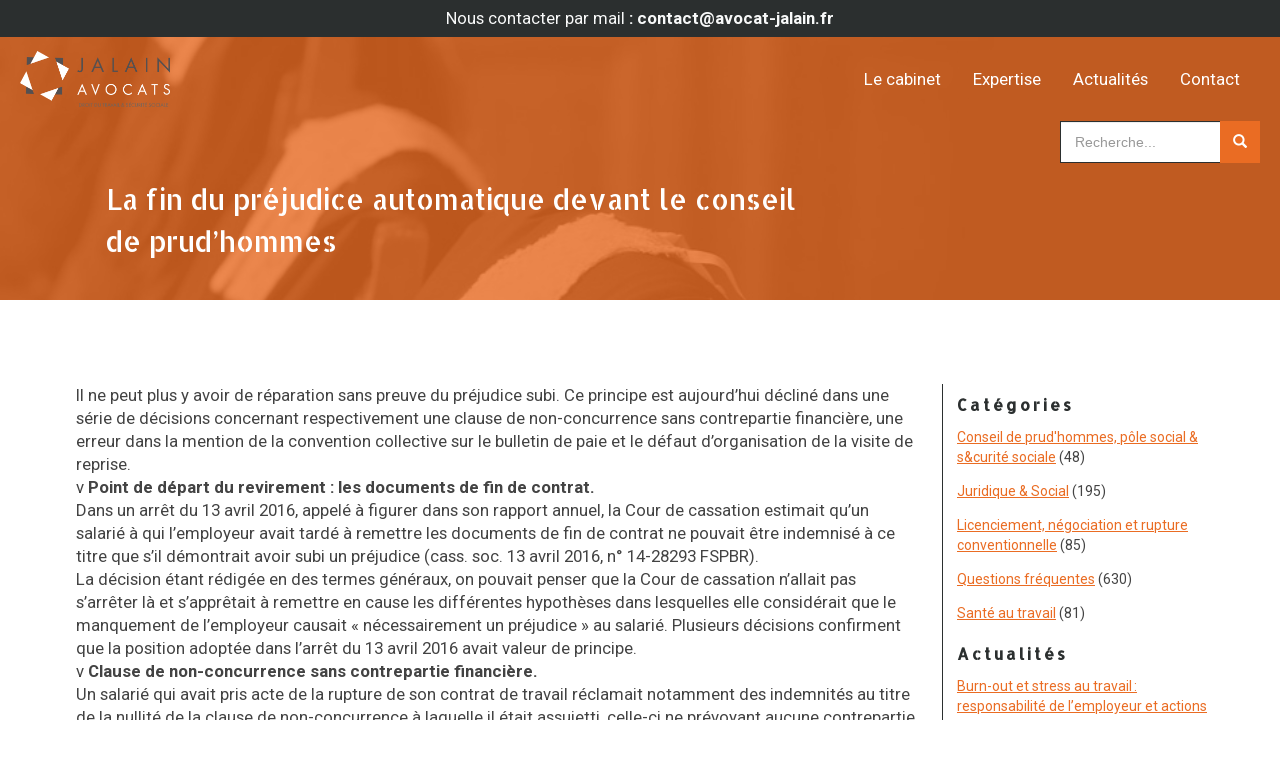

--- FILE ---
content_type: text/html; charset=UTF-8
request_url: https://www.avocat-jalain.fr/la-fin-du-prejudice-automatique-devant-le-conseil-de-prudhommes/
body_size: 18525
content:
<!DOCTYPE html>
<html class="no-js" lang="fr-FR" prefix="og: https://ogp.me/ns#">
    <head>
        <meta charset="UTF-8">
        <meta http-equiv="X-UA-Compatible" content="IE=edge">
        <meta name="viewport" content="width=device-width, initial-scale=1">
		<link href="https://fonts.googleapis.com/css2?family=Allerta+Stencil&family=Roboto:wght@400;700&display=swap" rel="stylesheet"> 
			<style>img:is([sizes="auto" i], [sizes^="auto," i]) { contain-intrinsic-size: 3000px 1500px }</style>
	
<!-- Optimisation des moteurs de recherche par Rank Math - https://rankmath.com/ -->
<title>La fin du préjudice automatique devant le conseil de prud&#039;hommes - Avocat Jalain</title>
<meta name="description" content="Il ne peut plus y avoir de réparation sans preuve du préjudice subi. Ce principe est aujourd’hui décliné dans une série de décisions concernant respectivement"/>
<meta name="robots" content="index, follow, max-snippet:-1, max-video-preview:-1, max-image-preview:large"/>
<link rel="canonical" href="https://www.avocat-jalain.fr/la-fin-du-prejudice-automatique-devant-le-conseil-de-prudhommes/" />
<meta property="og:locale" content="fr_FR" />
<meta property="og:type" content="article" />
<meta property="og:title" content="La fin du préjudice automatique devant le conseil de prud&#039;hommes - Avocat Jalain" />
<meta property="og:description" content="Il ne peut plus y avoir de réparation sans preuve du préjudice subi. Ce principe est aujourd’hui décliné dans une série de décisions concernant respectivement" />
<meta property="og:url" content="https://www.avocat-jalain.fr/la-fin-du-prejudice-automatique-devant-le-conseil-de-prudhommes/" />
<meta property="og:site_name" content="Avocat Jalain" />
<meta property="article:published_time" content="2016-06-07T00:00:00+02:00" />
<meta name="twitter:card" content="summary_large_image" />
<meta name="twitter:title" content="La fin du préjudice automatique devant le conseil de prud&#039;hommes - Avocat Jalain" />
<meta name="twitter:description" content="Il ne peut plus y avoir de réparation sans preuve du préjudice subi. Ce principe est aujourd’hui décliné dans une série de décisions concernant respectivement" />
<meta name="twitter:label1" content="Écrit par" />
<meta name="twitter:data1" content="Davelopweb" />
<meta name="twitter:label2" content="Temps de lecture" />
<meta name="twitter:data2" content="3 minutes" />
<script type="application/ld+json" class="rank-math-schema">{"@context":"https://schema.org","@graph":[{"@type":"Organization","@id":"https://www.avocat-jalain.fr/#organization","name":"Avocat Jalain","url":"https://www.avocat-jalain.fr"},{"@type":"WebSite","@id":"https://www.avocat-jalain.fr/#website","url":"https://www.avocat-jalain.fr","name":"Avocat Jalain","publisher":{"@id":"https://www.avocat-jalain.fr/#organization"},"inLanguage":"fr-FR"},{"@type":"WebPage","@id":"https://www.avocat-jalain.fr/la-fin-du-prejudice-automatique-devant-le-conseil-de-prudhommes/#webpage","url":"https://www.avocat-jalain.fr/la-fin-du-prejudice-automatique-devant-le-conseil-de-prudhommes/","name":"La fin du pr\u00e9judice automatique devant le conseil de prud&#039;hommes - Avocat Jalain","datePublished":"2016-06-07T00:00:00+02:00","dateModified":"2016-06-07T00:00:00+02:00","isPartOf":{"@id":"https://www.avocat-jalain.fr/#website"},"inLanguage":"fr-FR"},{"@type":"Person","@id":"https://www.avocat-jalain.fr/author/davelopweb/","name":"Davelopweb","url":"https://www.avocat-jalain.fr/author/davelopweb/","image":{"@type":"ImageObject","@id":"https://secure.gravatar.com/avatar/5e517f5829e3cbb89be76825829d76922210225851542984f78e4fd7135df23a?s=96&amp;d=mm&amp;r=g","url":"https://secure.gravatar.com/avatar/5e517f5829e3cbb89be76825829d76922210225851542984f78e4fd7135df23a?s=96&amp;d=mm&amp;r=g","caption":"Davelopweb","inLanguage":"fr-FR"},"sameAs":["https://www.avocat-jalain.fr"],"worksFor":{"@id":"https://www.avocat-jalain.fr/#organization"}},{"@type":"BlogPosting","headline":"La fin du pr\u00e9judice automatique devant le conseil de prud&#039;hommes - Avocat Jalain","datePublished":"2016-06-07T00:00:00+02:00","dateModified":"2016-06-07T00:00:00+02:00","author":{"@id":"https://www.avocat-jalain.fr/author/davelopweb/","name":"Davelopweb"},"publisher":{"@id":"https://www.avocat-jalain.fr/#organization"},"description":"Il ne peut plus y avoir de r\u00e9paration sans preuve du pr\u00e9judice subi. Ce principe est aujourd\u2019hui d\u00e9clin\u00e9 dans une s\u00e9rie de d\u00e9cisions concernant respectivement","name":"La fin du pr\u00e9judice automatique devant le conseil de prud&#039;hommes - Avocat Jalain","@id":"https://www.avocat-jalain.fr/la-fin-du-prejudice-automatique-devant-le-conseil-de-prudhommes/#richSnippet","isPartOf":{"@id":"https://www.avocat-jalain.fr/la-fin-du-prejudice-automatique-devant-le-conseil-de-prudhommes/#webpage"},"inLanguage":"fr-FR","mainEntityOfPage":{"@id":"https://www.avocat-jalain.fr/la-fin-du-prejudice-automatique-devant-le-conseil-de-prudhommes/#webpage"}}]}</script>
<!-- /Extension Rank Math WordPress SEO -->

<link rel='dns-prefetch' href='//stats.wp.com' />
<link rel='preconnect' href='//i0.wp.com' />
<link rel='preconnect' href='//c0.wp.com' />
<link rel="alternate" type="application/rss+xml" title="Avocat Jalain &raquo; Flux" href="https://www.avocat-jalain.fr/feed/" />
<link rel="alternate" type="application/rss+xml" title="Avocat Jalain &raquo; Flux des commentaires" href="https://www.avocat-jalain.fr/comments/feed/" />
<link rel="alternate" type="application/rss+xml" title="Avocat Jalain &raquo; La fin du préjudice automatique devant le conseil de prud&rsquo;hommes Flux des commentaires" href="https://www.avocat-jalain.fr/la-fin-du-prejudice-automatique-devant-le-conseil-de-prudhommes/feed/" />
<script type="text/javascript">
/* <![CDATA[ */
window._wpemojiSettings = {"baseUrl":"https:\/\/s.w.org\/images\/core\/emoji\/16.0.1\/72x72\/","ext":".png","svgUrl":"https:\/\/s.w.org\/images\/core\/emoji\/16.0.1\/svg\/","svgExt":".svg","source":{"concatemoji":"https:\/\/www.avocat-jalain.fr\/wp-includes\/js\/wp-emoji-release.min.js?ver=6.8.3"}};
/*! This file is auto-generated */
!function(s,n){var o,i,e;function c(e){try{var t={supportTests:e,timestamp:(new Date).valueOf()};sessionStorage.setItem(o,JSON.stringify(t))}catch(e){}}function p(e,t,n){e.clearRect(0,0,e.canvas.width,e.canvas.height),e.fillText(t,0,0);var t=new Uint32Array(e.getImageData(0,0,e.canvas.width,e.canvas.height).data),a=(e.clearRect(0,0,e.canvas.width,e.canvas.height),e.fillText(n,0,0),new Uint32Array(e.getImageData(0,0,e.canvas.width,e.canvas.height).data));return t.every(function(e,t){return e===a[t]})}function u(e,t){e.clearRect(0,0,e.canvas.width,e.canvas.height),e.fillText(t,0,0);for(var n=e.getImageData(16,16,1,1),a=0;a<n.data.length;a++)if(0!==n.data[a])return!1;return!0}function f(e,t,n,a){switch(t){case"flag":return n(e,"\ud83c\udff3\ufe0f\u200d\u26a7\ufe0f","\ud83c\udff3\ufe0f\u200b\u26a7\ufe0f")?!1:!n(e,"\ud83c\udde8\ud83c\uddf6","\ud83c\udde8\u200b\ud83c\uddf6")&&!n(e,"\ud83c\udff4\udb40\udc67\udb40\udc62\udb40\udc65\udb40\udc6e\udb40\udc67\udb40\udc7f","\ud83c\udff4\u200b\udb40\udc67\u200b\udb40\udc62\u200b\udb40\udc65\u200b\udb40\udc6e\u200b\udb40\udc67\u200b\udb40\udc7f");case"emoji":return!a(e,"\ud83e\udedf")}return!1}function g(e,t,n,a){var r="undefined"!=typeof WorkerGlobalScope&&self instanceof WorkerGlobalScope?new OffscreenCanvas(300,150):s.createElement("canvas"),o=r.getContext("2d",{willReadFrequently:!0}),i=(o.textBaseline="top",o.font="600 32px Arial",{});return e.forEach(function(e){i[e]=t(o,e,n,a)}),i}function t(e){var t=s.createElement("script");t.src=e,t.defer=!0,s.head.appendChild(t)}"undefined"!=typeof Promise&&(o="wpEmojiSettingsSupports",i=["flag","emoji"],n.supports={everything:!0,everythingExceptFlag:!0},e=new Promise(function(e){s.addEventListener("DOMContentLoaded",e,{once:!0})}),new Promise(function(t){var n=function(){try{var e=JSON.parse(sessionStorage.getItem(o));if("object"==typeof e&&"number"==typeof e.timestamp&&(new Date).valueOf()<e.timestamp+604800&&"object"==typeof e.supportTests)return e.supportTests}catch(e){}return null}();if(!n){if("undefined"!=typeof Worker&&"undefined"!=typeof OffscreenCanvas&&"undefined"!=typeof URL&&URL.createObjectURL&&"undefined"!=typeof Blob)try{var e="postMessage("+g.toString()+"("+[JSON.stringify(i),f.toString(),p.toString(),u.toString()].join(",")+"));",a=new Blob([e],{type:"text/javascript"}),r=new Worker(URL.createObjectURL(a),{name:"wpTestEmojiSupports"});return void(r.onmessage=function(e){c(n=e.data),r.terminate(),t(n)})}catch(e){}c(n=g(i,f,p,u))}t(n)}).then(function(e){for(var t in e)n.supports[t]=e[t],n.supports.everything=n.supports.everything&&n.supports[t],"flag"!==t&&(n.supports.everythingExceptFlag=n.supports.everythingExceptFlag&&n.supports[t]);n.supports.everythingExceptFlag=n.supports.everythingExceptFlag&&!n.supports.flag,n.DOMReady=!1,n.readyCallback=function(){n.DOMReady=!0}}).then(function(){return e}).then(function(){var e;n.supports.everything||(n.readyCallback(),(e=n.source||{}).concatemoji?t(e.concatemoji):e.wpemoji&&e.twemoji&&(t(e.twemoji),t(e.wpemoji)))}))}((window,document),window._wpemojiSettings);
/* ]]> */
</script>
<link rel="preload" href="https://www.avocat-jalain.fr/wp-content/plugins/fusion/includes/css/webfonts/MaterialIcons-Regular.woff2" as="font" type="font/woff2" crossorigin><style id='wp-emoji-styles-inline-css' type='text/css'>

	img.wp-smiley, img.emoji {
		display: inline !important;
		border: none !important;
		box-shadow: none !important;
		height: 1em !important;
		width: 1em !important;
		margin: 0 0.07em !important;
		vertical-align: -0.1em !important;
		background: none !important;
		padding: 0 !important;
	}
</style>
<link rel='stylesheet' id='wp-block-library-css' href='https://c0.wp.com/c/6.8.3/wp-includes/css/dist/block-library/style.min.css' type='text/css' media='all' />
<style id='classic-theme-styles-inline-css' type='text/css'>
/*! This file is auto-generated */
.wp-block-button__link{color:#fff;background-color:#32373c;border-radius:9999px;box-shadow:none;text-decoration:none;padding:calc(.667em + 2px) calc(1.333em + 2px);font-size:1.125em}.wp-block-file__button{background:#32373c;color:#fff;text-decoration:none}
</style>
<link rel='stylesheet' id='wp-components-css' href='https://c0.wp.com/c/6.8.3/wp-includes/css/dist/components/style.min.css' type='text/css' media='all' />
<link rel='stylesheet' id='wp-preferences-css' href='https://c0.wp.com/c/6.8.3/wp-includes/css/dist/preferences/style.min.css' type='text/css' media='all' />
<link rel='stylesheet' id='wp-block-editor-css' href='https://c0.wp.com/c/6.8.3/wp-includes/css/dist/block-editor/style.min.css' type='text/css' media='all' />
<link rel='stylesheet' id='popup-maker-block-library-style-css' href='https://www.avocat-jalain.fr/wp-content/plugins/popup-maker/dist/packages/block-library-style.css?ver=dbea705cfafe089d65f1' type='text/css' media='all' />
<link rel='stylesheet' id='mediaelement-css' href='https://c0.wp.com/c/6.8.3/wp-includes/js/mediaelement/mediaelementplayer-legacy.min.css' type='text/css' media='all' />
<link rel='stylesheet' id='wp-mediaelement-css' href='https://c0.wp.com/c/6.8.3/wp-includes/js/mediaelement/wp-mediaelement.min.css' type='text/css' media='all' />
<style id='jetpack-sharing-buttons-style-inline-css' type='text/css'>
.jetpack-sharing-buttons__services-list{display:flex;flex-direction:row;flex-wrap:wrap;gap:0;list-style-type:none;margin:5px;padding:0}.jetpack-sharing-buttons__services-list.has-small-icon-size{font-size:12px}.jetpack-sharing-buttons__services-list.has-normal-icon-size{font-size:16px}.jetpack-sharing-buttons__services-list.has-large-icon-size{font-size:24px}.jetpack-sharing-buttons__services-list.has-huge-icon-size{font-size:36px}@media print{.jetpack-sharing-buttons__services-list{display:none!important}}.editor-styles-wrapper .wp-block-jetpack-sharing-buttons{gap:0;padding-inline-start:0}ul.jetpack-sharing-buttons__services-list.has-background{padding:1.25em 2.375em}
</style>
<style id='global-styles-inline-css' type='text/css'>
:root{--wp--preset--aspect-ratio--square: 1;--wp--preset--aspect-ratio--4-3: 4/3;--wp--preset--aspect-ratio--3-4: 3/4;--wp--preset--aspect-ratio--3-2: 3/2;--wp--preset--aspect-ratio--2-3: 2/3;--wp--preset--aspect-ratio--16-9: 16/9;--wp--preset--aspect-ratio--9-16: 9/16;--wp--preset--color--black: #000000;--wp--preset--color--cyan-bluish-gray: #abb8c3;--wp--preset--color--white: #ffffff;--wp--preset--color--pale-pink: #f78da7;--wp--preset--color--vivid-red: #cf2e2e;--wp--preset--color--luminous-vivid-orange: #ff6900;--wp--preset--color--luminous-vivid-amber: #fcb900;--wp--preset--color--light-green-cyan: #7bdcb5;--wp--preset--color--vivid-green-cyan: #00d084;--wp--preset--color--pale-cyan-blue: #8ed1fc;--wp--preset--color--vivid-cyan-blue: #0693e3;--wp--preset--color--vivid-purple: #9b51e0;--wp--preset--gradient--vivid-cyan-blue-to-vivid-purple: linear-gradient(135deg,rgba(6,147,227,1) 0%,rgb(155,81,224) 100%);--wp--preset--gradient--light-green-cyan-to-vivid-green-cyan: linear-gradient(135deg,rgb(122,220,180) 0%,rgb(0,208,130) 100%);--wp--preset--gradient--luminous-vivid-amber-to-luminous-vivid-orange: linear-gradient(135deg,rgba(252,185,0,1) 0%,rgba(255,105,0,1) 100%);--wp--preset--gradient--luminous-vivid-orange-to-vivid-red: linear-gradient(135deg,rgba(255,105,0,1) 0%,rgb(207,46,46) 100%);--wp--preset--gradient--very-light-gray-to-cyan-bluish-gray: linear-gradient(135deg,rgb(238,238,238) 0%,rgb(169,184,195) 100%);--wp--preset--gradient--cool-to-warm-spectrum: linear-gradient(135deg,rgb(74,234,220) 0%,rgb(151,120,209) 20%,rgb(207,42,186) 40%,rgb(238,44,130) 60%,rgb(251,105,98) 80%,rgb(254,248,76) 100%);--wp--preset--gradient--blush-light-purple: linear-gradient(135deg,rgb(255,206,236) 0%,rgb(152,150,240) 100%);--wp--preset--gradient--blush-bordeaux: linear-gradient(135deg,rgb(254,205,165) 0%,rgb(254,45,45) 50%,rgb(107,0,62) 100%);--wp--preset--gradient--luminous-dusk: linear-gradient(135deg,rgb(255,203,112) 0%,rgb(199,81,192) 50%,rgb(65,88,208) 100%);--wp--preset--gradient--pale-ocean: linear-gradient(135deg,rgb(255,245,203) 0%,rgb(182,227,212) 50%,rgb(51,167,181) 100%);--wp--preset--gradient--electric-grass: linear-gradient(135deg,rgb(202,248,128) 0%,rgb(113,206,126) 100%);--wp--preset--gradient--midnight: linear-gradient(135deg,rgb(2,3,129) 0%,rgb(40,116,252) 100%);--wp--preset--font-size--small: 13px;--wp--preset--font-size--medium: 20px;--wp--preset--font-size--large: 36px;--wp--preset--font-size--x-large: 42px;--wp--preset--spacing--20: 0.44rem;--wp--preset--spacing--30: 0.67rem;--wp--preset--spacing--40: 1rem;--wp--preset--spacing--50: 1.5rem;--wp--preset--spacing--60: 2.25rem;--wp--preset--spacing--70: 3.38rem;--wp--preset--spacing--80: 5.06rem;--wp--preset--shadow--natural: 6px 6px 9px rgba(0, 0, 0, 0.2);--wp--preset--shadow--deep: 12px 12px 50px rgba(0, 0, 0, 0.4);--wp--preset--shadow--sharp: 6px 6px 0px rgba(0, 0, 0, 0.2);--wp--preset--shadow--outlined: 6px 6px 0px -3px rgba(255, 255, 255, 1), 6px 6px rgba(0, 0, 0, 1);--wp--preset--shadow--crisp: 6px 6px 0px rgba(0, 0, 0, 1);}:where(.is-layout-flex){gap: 0.5em;}:where(.is-layout-grid){gap: 0.5em;}body .is-layout-flex{display: flex;}.is-layout-flex{flex-wrap: wrap;align-items: center;}.is-layout-flex > :is(*, div){margin: 0;}body .is-layout-grid{display: grid;}.is-layout-grid > :is(*, div){margin: 0;}:where(.wp-block-columns.is-layout-flex){gap: 2em;}:where(.wp-block-columns.is-layout-grid){gap: 2em;}:where(.wp-block-post-template.is-layout-flex){gap: 1.25em;}:where(.wp-block-post-template.is-layout-grid){gap: 1.25em;}.has-black-color{color: var(--wp--preset--color--black) !important;}.has-cyan-bluish-gray-color{color: var(--wp--preset--color--cyan-bluish-gray) !important;}.has-white-color{color: var(--wp--preset--color--white) !important;}.has-pale-pink-color{color: var(--wp--preset--color--pale-pink) !important;}.has-vivid-red-color{color: var(--wp--preset--color--vivid-red) !important;}.has-luminous-vivid-orange-color{color: var(--wp--preset--color--luminous-vivid-orange) !important;}.has-luminous-vivid-amber-color{color: var(--wp--preset--color--luminous-vivid-amber) !important;}.has-light-green-cyan-color{color: var(--wp--preset--color--light-green-cyan) !important;}.has-vivid-green-cyan-color{color: var(--wp--preset--color--vivid-green-cyan) !important;}.has-pale-cyan-blue-color{color: var(--wp--preset--color--pale-cyan-blue) !important;}.has-vivid-cyan-blue-color{color: var(--wp--preset--color--vivid-cyan-blue) !important;}.has-vivid-purple-color{color: var(--wp--preset--color--vivid-purple) !important;}.has-black-background-color{background-color: var(--wp--preset--color--black) !important;}.has-cyan-bluish-gray-background-color{background-color: var(--wp--preset--color--cyan-bluish-gray) !important;}.has-white-background-color{background-color: var(--wp--preset--color--white) !important;}.has-pale-pink-background-color{background-color: var(--wp--preset--color--pale-pink) !important;}.has-vivid-red-background-color{background-color: var(--wp--preset--color--vivid-red) !important;}.has-luminous-vivid-orange-background-color{background-color: var(--wp--preset--color--luminous-vivid-orange) !important;}.has-luminous-vivid-amber-background-color{background-color: var(--wp--preset--color--luminous-vivid-amber) !important;}.has-light-green-cyan-background-color{background-color: var(--wp--preset--color--light-green-cyan) !important;}.has-vivid-green-cyan-background-color{background-color: var(--wp--preset--color--vivid-green-cyan) !important;}.has-pale-cyan-blue-background-color{background-color: var(--wp--preset--color--pale-cyan-blue) !important;}.has-vivid-cyan-blue-background-color{background-color: var(--wp--preset--color--vivid-cyan-blue) !important;}.has-vivid-purple-background-color{background-color: var(--wp--preset--color--vivid-purple) !important;}.has-black-border-color{border-color: var(--wp--preset--color--black) !important;}.has-cyan-bluish-gray-border-color{border-color: var(--wp--preset--color--cyan-bluish-gray) !important;}.has-white-border-color{border-color: var(--wp--preset--color--white) !important;}.has-pale-pink-border-color{border-color: var(--wp--preset--color--pale-pink) !important;}.has-vivid-red-border-color{border-color: var(--wp--preset--color--vivid-red) !important;}.has-luminous-vivid-orange-border-color{border-color: var(--wp--preset--color--luminous-vivid-orange) !important;}.has-luminous-vivid-amber-border-color{border-color: var(--wp--preset--color--luminous-vivid-amber) !important;}.has-light-green-cyan-border-color{border-color: var(--wp--preset--color--light-green-cyan) !important;}.has-vivid-green-cyan-border-color{border-color: var(--wp--preset--color--vivid-green-cyan) !important;}.has-pale-cyan-blue-border-color{border-color: var(--wp--preset--color--pale-cyan-blue) !important;}.has-vivid-cyan-blue-border-color{border-color: var(--wp--preset--color--vivid-cyan-blue) !important;}.has-vivid-purple-border-color{border-color: var(--wp--preset--color--vivid-purple) !important;}.has-vivid-cyan-blue-to-vivid-purple-gradient-background{background: var(--wp--preset--gradient--vivid-cyan-blue-to-vivid-purple) !important;}.has-light-green-cyan-to-vivid-green-cyan-gradient-background{background: var(--wp--preset--gradient--light-green-cyan-to-vivid-green-cyan) !important;}.has-luminous-vivid-amber-to-luminous-vivid-orange-gradient-background{background: var(--wp--preset--gradient--luminous-vivid-amber-to-luminous-vivid-orange) !important;}.has-luminous-vivid-orange-to-vivid-red-gradient-background{background: var(--wp--preset--gradient--luminous-vivid-orange-to-vivid-red) !important;}.has-very-light-gray-to-cyan-bluish-gray-gradient-background{background: var(--wp--preset--gradient--very-light-gray-to-cyan-bluish-gray) !important;}.has-cool-to-warm-spectrum-gradient-background{background: var(--wp--preset--gradient--cool-to-warm-spectrum) !important;}.has-blush-light-purple-gradient-background{background: var(--wp--preset--gradient--blush-light-purple) !important;}.has-blush-bordeaux-gradient-background{background: var(--wp--preset--gradient--blush-bordeaux) !important;}.has-luminous-dusk-gradient-background{background: var(--wp--preset--gradient--luminous-dusk) !important;}.has-pale-ocean-gradient-background{background: var(--wp--preset--gradient--pale-ocean) !important;}.has-electric-grass-gradient-background{background: var(--wp--preset--gradient--electric-grass) !important;}.has-midnight-gradient-background{background: var(--wp--preset--gradient--midnight) !important;}.has-small-font-size{font-size: var(--wp--preset--font-size--small) !important;}.has-medium-font-size{font-size: var(--wp--preset--font-size--medium) !important;}.has-large-font-size{font-size: var(--wp--preset--font-size--large) !important;}.has-x-large-font-size{font-size: var(--wp--preset--font-size--x-large) !important;}
:where(.wp-block-post-template.is-layout-flex){gap: 1.25em;}:where(.wp-block-post-template.is-layout-grid){gap: 1.25em;}
:where(.wp-block-columns.is-layout-flex){gap: 2em;}:where(.wp-block-columns.is-layout-grid){gap: 2em;}
:root :where(.wp-block-pullquote){font-size: 1.5em;line-height: 1.6;}
</style>
<link rel='stylesheet' id='contact-form-7-css' href='https://www.avocat-jalain.fr/wp-content/plugins/contact-form-7/includes/css/styles.css?ver=6.1.2' type='text/css' media='all' />
<link rel='stylesheet' id='flexslider-css' href='https://www.avocat-jalain.fr/wp-content/plugins/fusion-extension-gallery/includes/utilities/flexslider/flexslider.css?ver=6.8.3' type='text/css' media='all' />
<link rel='stylesheet' id='photoswipe-css' href='https://www.avocat-jalain.fr/wp-content/plugins/fusion-extension-gallery/includes/utilities/photoswipe/photoswipe.css?ver=6.8.3' type='text/css' media='all' />
<link rel='stylesheet' id='photoswipe_skin-css' href='https://www.avocat-jalain.fr/wp-content/plugins/fusion-extension-gallery/includes/utilities/photoswipe/default-skin/default-skin.css?ver=6.8.3' type='text/css' media='all' />
<link rel='stylesheet' id='video_js-css' href='https://www.avocat-jalain.fr/wp-content/plugins/fusion-extension-gallery/includes/utilities/video-js/video-js.min.css?ver=4.11.2' type='text/css' media='all' />
<link rel='stylesheet' id='fsn_gallery-css' href='https://www.avocat-jalain.fr/wp-content/plugins/fusion-extension-gallery/includes/css/fusion-extension-gallery.css?ver=1.0.0' type='text/css' media='all' />
<link rel='stylesheet' id='material-icons-css' href='https://www.avocat-jalain.fr/wp-content/plugins/fusion/includes/css/material-icons.css?ver=1.5.4' type='text/css' media='all' />
<link rel='stylesheet' id='bootstrap-css' href='https://www.avocat-jalain.fr/wp-content/themes/fusion-base/css/bootstrap.min.css?ver=3.3.7' type='text/css' media='all' />
<link rel='stylesheet' id='fsn_core-css' href='https://www.avocat-jalain.fr/wp-content/plugins/fusion/includes/css/fusion-core.css?ver=1.3.6' type='text/css' media='all' />
<link rel='stylesheet' id='parent-style-css' href='https://www.avocat-jalain.fr/wp-content/themes/fusion-base/style.css?ver=6.8.3' type='text/css' media='all' />
<link rel='stylesheet' id='fontawesome-style-css' href='https://www.avocat-jalain.fr/wp-content/themes/Jalain/font/fontawesome6/css/all.min.css?ver=6.8.3' type='text/css' media='all' />
<link rel='stylesheet' id='fsn_base_styles-css' href='https://www.avocat-jalain.fr/wp-content/themes/Jalain/style.css?ver=6.8.3' type='text/css' media='all' />
<script type="text/javascript" async src="https://www.avocat-jalain.fr/wp-content/plugins/burst-statistics/helpers/timeme/timeme.min.js?ver=1759825157" id="burst-timeme-js"></script>
<script type="text/javascript" src="https://c0.wp.com/c/6.8.3/wp-includes/js/jquery/jquery.min.js" id="jquery-core-js"></script>
<script type="text/javascript" src="https://c0.wp.com/c/6.8.3/wp-includes/js/jquery/jquery-migrate.min.js" id="jquery-migrate-js"></script>
<link rel="https://api.w.org/" href="https://www.avocat-jalain.fr/wp-json/" /><link rel="alternate" title="JSON" type="application/json" href="https://www.avocat-jalain.fr/wp-json/wp/v2/posts/299" /><link rel="EditURI" type="application/rsd+xml" title="RSD" href="https://www.avocat-jalain.fr/xmlrpc.php?rsd" />
<meta name="generator" content="WordPress 6.8.3" />
<link rel='shortlink' href='https://www.avocat-jalain.fr/?p=299' />
<link rel="alternate" title="oEmbed (JSON)" type="application/json+oembed" href="https://www.avocat-jalain.fr/wp-json/oembed/1.0/embed?url=https%3A%2F%2Fwww.avocat-jalain.fr%2Fla-fin-du-prejudice-automatique-devant-le-conseil-de-prudhommes%2F" />
<link rel="alternate" title="oEmbed (XML)" type="text/xml+oembed" href="https://www.avocat-jalain.fr/wp-json/oembed/1.0/embed?url=https%3A%2F%2Fwww.avocat-jalain.fr%2Fla-fin-du-prejudice-automatique-devant-le-conseil-de-prudhommes%2F&#038;format=xml" />
	<style>img#wpstats{display:none}</style>
		         <style type="text/css">
             
/*
custom css, les id et class spécifiques au thème son à inscrire plus bas et du coup à supprimer pour un nouveau thème
*/
html{width:100%;position:relative;height:100%;margin:0;padding:0;overflow-x:hidden}
body{box-sizing:border-box;transition :all 0.5s ease-in-out;overflow-x:hidden;}
img{max-width:100%}
.row{display:flex;flex-wrap:wrap;align-items:stretch;box-sizing:border-box;-moz-box-sizing:border-box; /* Firefox */ }
.top .row{align-items:flex-start;}
.row > div {display:grid;min-height:0px;}.row > div > div{display:grid;align-items:center;}
.full-width-container .full-width-row .container{max-width:1100px;width: 100%;}
.center{text-align:center}
.shadow{box-shadow: 0 1px 3px rgba(0,0,0,0.12), 0 1px 2px rgba(0,0,0,0.24);}
.shadow a:hover{box-shadow: 0 10px 20px rgba(0,0,0,0.19), 0 6px 6px rgba(0,0,0,0.23);}
.alignnone{margin:0 !important;}

	/*standard font*/
	.bouton a{background-color:rgba(43,47,47,1);color:rgba(255,255,255,1);font-weight:400;position:relative;width:max-content;text-transform:uppercase;display:inline-block;border:none;padding:1em;text-decoration:none;transition: all 0.3s cubic-bezier(.25,.8,.25,1);margin:0;box-sizing:border-box;-moz-box-sizing:border-box;}
	.bouton a:hover{cursor:pointer;text-decoration:none;}

	h1,h2,h3,h4,h5,h6{color:rgba(20,20,20,1);font-weight:600;font-family:'Allerta Stencil', sans-serif;line-height:1.5em;}
	h1{font-size:5em;color:rgba(234,108,35,1);margin:2em 0 0 0;padding: 10px;font-weight:400;}
	#titrepage h1{font-size:2em;margin:6em 0 1em 0;}
	h2{font-size:2.5em;}
	h3{font-size:1.125em;text-transform:uppercase;letter-spacing: 3px;}
	h4,h5,h6{color:rgba(43,47,47,1);font-size:1em;font-weight:400;}
	ul{padding:0 0 0 2em;}
	p+h1,p+h2,p+h3,p+h4,p+h5,p+h6,ul+h1,ul+h2,ul+h3,ul+h4,ul+h5,ul+h6{margin-top:2em;}
	p,li,label{font-weight:400;font-family:'Roboto', sans-serif;color:rgba(20,20,20,0.8);}
	p{margin:0;font-size:1.2em;}
	a{font-weight:300;font-family:'Roboto', sans-serif;font-size:1em;text-decoration: underline;color:rgba(234,108,35,1);}
	summary{display: list-item;cursor: pointer;}
	summary ~ p {margin:1em;padding:1em;background-color:rgba(234,108,35,0.8);color:rgba(255,255,255,1)}
	a:hover, a:focus{color:rgba(20,20,20,1);}
	body{color:rgba(20,20,20,1);background-color:rgba(255,255,255,1);}
	.bouton a{border:3px solid rgba(255,255,255,1);color:rgba(255,255,255,1);}
	.btn-default:hover {color:rgba(234,108,35,1);background-color:rgba(43,47,47,1);border-color:rgba(234,108,35,1);}
	hr{border-top: 1px solid rgba(43,47,47,0.6);margin: 3em 25%;}
	.wp-video,.mejs-container{width:100% !important}
	header, footer, #content, #accueil{font-size:1em;}
	::selection {text-shadow:none;background:rgba(234,108,35,0.5);color:rgba(43,47,47,1)}
	span.wpcf7-list-item {margin:0 0 1em 0;}
	
	/*rgpd*/
	#eu-cookie-law input {background-color:rgba(234,108,35,1);color:rgba(255,255,255,1);width: inherit !important;}

	/*header*/
	header{position:fixed;top:0;z-index:2;width:100%;padding:0 1em;box-sizing:border-box;-moz-box-sizing:border-box; /* Firefox */-webkit-transition : all 0.5s ease-in-out infinite;-moz-transition : all 0.5s ease-in-out ;-o-transition : all 0.5s ease-in-out ;transition : all 0.5s ease-in-out ;
		}
	header nav a{color:rgba(255,255,255,1);font-size:1.2em}
	header nav a:hover{color:rgba(43,47,47,1);}	
	#acclogo img{max-height:6em;padding:1em 0;transition : all 0.2s ease-in-out ;position:absolute;left:0;top:0;}
	header.scroll{background-color:rgba(255,255,255,1);box-shadow: 0 1px 3px rgba(0,0,0,0.12), 0 1px 2px rgba(0,0,0,0.24);}
	header.scroll nav a{color:rgba(234,108,35,1);}
	header.scroll #acclogo img{max-height:5em;padding:1em 0;}
	
	header #logosmall{opacity:0;}
	header.scroll #logosmall{opacity:1;}
	
	header #logobig{opacity:1;}
	header.scroll #logobig{opacity:0;}

	/*footer*/
	footer{display:grid;align-items:center;padding:0}
	footer .colfoot{padding:2em 6em;}
	footer .colfoot.sombre{background-color:rgba(255,255,255,0.2);}
	footer div{align-items:start;}
	#logofooter{padding:2em 5em 0 5em;text-align:center;}
	footer h3{text-align:center;padding-bottom:0.5em}
	footer .social{font-size:2em;margin-top:0;line-height:1em;text-align:center;}
	footer a{color:rgba(255,255,255,1) !important;position:relative;z-index:1;}
	footer #coor{margin: 0 18%;}
	footer #coor a{text-decoration:none;}
	footer #coor p{margin-bottom:1em;}

	.bandeausite > div {padding:0.5em 0;}
	.bandeausite p{color:rgba(248,249,249,1);}
	#topsite{background-color:rgba(43,47,47,1);margin: 0 -14px;width: calc(100% + 28px);}
	#bottomsite{background-color:rgba(20,20,20,1);}


	/*form*/
	label{width:100%;}
	input[type="text"],input[type="email"]{border:1px solid rgba(43,47,47,1);border-radius:0;width:100% !important;color:rgba(43,47,47,1);padding:1em;}
	input[type="submit"]{border:none;font-family:'Allerta Stencil', sans-serif;text-transform:uppercase;background-color:rgba(234,108,35,1);color:rgba(248,249,249,1);display:inline-block;padding:0.85em;font-size:1.1em;text-decoration:none;box-shadow: 0 1px 3px rgba(0,0,0,0.12), 0 1px 2px rgba(0,0,0,0.24);transition: all 0.3s cubic-bezier(.25,.8,.25,1);margin:0;box-sizing:border-box;-moz-box-sizing:border-box;}
	input[type="submit"]:hover{cursor:pointer;box-shadow: 0 10px 20px rgba(0,0,0,0.19), 0 6px 6px rgba(0,0,0,0.23);text-decoration:none;transform:translateY(-3px);}
	select{width:100%;background-color:rgba(234,108,35,1);color:rgba(43,47,47,1);padding:1em;border:none;}
	textarea{border:1px solid rgba(43,47,47,1);padding:1em;width:100%;color:rgba(43,47,47,1);margin-top:4px}
	div.wpcf7 .ajax-loader {position: absolute;}

	code{padding:0}
	.wpcf7-mail-sent-ok{border: 2px solid rgba(234,108,35,1) !important;}

	/*couleur principale 1*/
	.couleur1{background-color:rgba(234,108,35,1);}
	.couleur1 h1,.couleur1 h2,.couleur1 h3,.couleur1 h4,.couleur1 h5,.couleur1 h6,.couleur1 p,.couleur1 li,.couleur1 label{color:rgba(248,249,249,1);}
	.couleur1 a{color:rgba(43,47,47,1);}
	.couleur1 hr{border-top: 1px solid rgba(248,249,249,0.6);}
	.couleur1 .bouton a, .bouton.couleur1 a{background-color:rgba(255,255,255,1);color:rgba(234,108,35,1);}
	.couleur1 input[type="text"],.couleur1 input[type="email"],.couleur1 textarea{border:none;color:rgba(234,108,35,1);}
	.couleur1 input[type="submit"],.couleur1 select{background-color:rgba(248,249,249,1);color:rgba(234,108,35,1);}
	.couleur1 .wpcf7 form.sent .wpcf7-response-output {border:none;background-color:rgba(255,255,255,1);color:rgba(234,108,35,1);padding: 0.5em;}


	/*couleur principale 2*/
	.couleur2{background-color:rgba(43,47,47,1);}
	.couleur2 h1,.couleur2 h2,.couleur2 h3,.couleur2 h4,.couleur2 h5,.couleur2 h6,.couleur2 p,.couleur2 li,.couleur2 label{color:rgba(255,255,255,1);}
	.couleur2 a{color:rgba(234,108,35,1);}.couleur2	a:hover{color:rgba(248,249,249,1);}
	.couleur2 hr{border-top: 1px solid rgba(248,249,249,0.6);}
	.couleur2 .bouton a, .bouton.couleur2 a{background-color:rgba(255,255,255,1);color:rgba(43,47,47,1);}
	.couleur2 input[type="text"],couleur2 input[type="email"],couleur2 textarea{border:none;color:rgba(43,47,47,1);}
	.couleur2 input[type="submit"],couleur2 select{background-color:rgba(234,108,35,1);color:rgba(43,47,47,1);}
	.couleur2 .wpcf7 form.sent .wpcf7-response-output {border:none;background-color:rgba(255,255,255,1);color:rgba(43,47,47,1);padding: 0.5em;}

	/*couleur principale 3*/
	.couleur3{background-color:rgba(248,249,249,1);}
	.couleur3 hr{border-top: 1px solid rgba(234,108,35,0.6);}
	.couleur3 a{color:rgba(234,108,35,1);}.couleur3	a:hover{color:rgba(43,47,47,1);}
	.couleur3 h1,.couleur3 h2,.couleur3 h3,.couleur3 h4,.couleur3 h5,.couleur3 h6{color:rgba(43,47,47,1);}
	.couleur3 p,.couleur3 li,.couleur3 label{color:rgba(43,47,47,0.8);}
	.couleur3 .bouton a, .bouton.couleur3 a{background-color:rgba(234,108,35,1);color:rgba(248,249,249,1);}
	.couleur3 input[type="text"],couleur3 input[type="email"],couleur3 textarea{border:none;color:rgba(43,47,47,1);}
	.couleur3 input[type="submit"],couleur3 select{background-color:rgba(43,47,47,1);color:rgba(248,249,249,1);}

	/*couleur principale 4 - noir et blanc*/
	.couleur4 {background-color:rgba(20,20,20,1);}
	.couleur4 hr{border-top: 1px solid rgba(255,255,255,0.6);}
	.couleur4 a{color:rgba(234,108,35,1);}.couleur4	a:hover{color:rgba(255,255,255,1);}
	.couleur4 h1,.couleur4 h2,.couleur4 h3,.couleur4 h4,.couleur4 h5,.couleur4 h6,.couleur4 p,.couleur4 li,.couleur4 label{color:rgba(255,255,255,1);}
	.couleur4 .bouton a, .bouton.couleur4 a{background-color:rgba(255,255,255,1);color:rgba(20,20,20,1);}
	.couleur4 input[type="text"],couleur4 input[type="email"],couleur4 textarea{border:none;color:rgba(20,20,20,1);}
	.couleur4 input[type="submit"],couleur4 select{background-color:rgba(255,255,255,1);color:rgba(20,20,20,1);}
	
/*frontpage*/
#accueil{position:absolute;background: url() no-repeat right top;background-color:rgba(43,47,47,1);background-size:70%;}
#titrepage{padding:0;background-color:rgba(234,108,35,0.8);position:relative}

#titrepage::before{z-index:-1;display:block;position:absolute;content:"";width:100%;height:100%;background:url(
	https://www.avocat-jalain.fr/wp-content/themes/Jalain/img/accueil.jpg) no-repeat center center;background-size:cover;filter:grayscale(100%);}
#titrepage h1{color:rgba(255,255,255,1)}

.review div {display:block !important;color:rgba(20,20,20,1);}.review ul{padding:0;}

/*blog*/
#blog{margin:6em 5em 0 5em;}
#blog div{align-items:start;}
#previewblog{padding:4em 0;}
.img-blog-cover{height:15em;border:10px solid rgba(255,255,255,1);border-top:none;border-bottom:0;}

.apercublog {margin:0;padding:0;display:grid;transition: all 0.3s cubic-bezier(.25,.8,.25,1);align-items:start !important}
.apercublog h4{float:right;text-align:left;padding:0.5em;transition: all 0.3s cubic-bezier(.25,.8,.25,1);position:relative;top:-1em;right:-1em;width:calc(100% - 1em);color: rgba(43,47,47,1);}
.apercublog a{text-decoration:none;}
.apercublog:hover h4{text-decoration:underline}

#bottomblognav{margin-bottom:6em;}
#bottomblognav .right{display:block;text-align:right;}

#thearticle{margin-bottom:4em}
.search-form{padding:0;position:absolute;right:0px;top:6em;z-index: 2;}
.search-form input{height:3em;}
.form-group{width:100%;}
.search-form button{height:3em;width:20%;border:none;background-color:rgba(234,108,35,1);border-radius:0;color:rgba(255,255,255,1);position:absolute;right:0;top:0;}
.form-control:focus {border-color: rgba(43,47,47,1);box-shadow: 0 0 8px rgba(43,47,47,0.6);}
.logoblog{width:1em;}
.artcol a{text-decoration:none;color:rgba(43,47,47,1);}
.artcol h3{font-size:1em;margin: 0 3em 0 0;}
.artcol a:hover h3{text-decoration:none;color:rgba(234,108,35,1);}
.artcol{margin-bottom:2em}

#barlat{border-left:1px solid rgba(43,47,47,1);padding-left:1em;margin:0 -1em 4em 1em;}
#barlat img{padding:2em 5em;margin:auto;}
#barlat ul{padding:0;}
#barlat li{list-style:none;}#barlat li+li{margin-top:1em}
#barlat h4{font-size:1.125em;font-weight:600;letter-spacing:3px}

.taxonomy-description{margin-bottom:2em}

/*404 erreur*/
#pageerror{padding:4em 0}
#pageerror .bouton{padding-top:4em;}

/*Fontawesome*/
.facebook::before{content:"\f082";font-family: "Font Awesome 5 Brands";font-weight: 900;padding-right:0.5em;display: inline-block;width:1.6em}
.twitter::before{content:"\f099";font-family: "Font Awesome 5 Brands";font-weight: 900;padding-right:0.5em;display:inline-block;width:1.6em}
.instagram::before{content:"\f16d";font-family: "Font Awesome 5 Brands";font-weight: 900;padding-right:0.5em;display:inline-block;width:1.6em}
.linkedin::before{content:"\f08c";font-family: "Font Awesome 5 Brands";font-weight: 900;padding-right:0.5em;display:inline-block;width:1.6em}
.newsletter::before{content:"\f0e0";font-family: "Font Awesome 5 Free";font-weight: 900;padding-right:0.5em;display:inline-block;width:1.6em}

.adresse::before{content:"\f594";font-family: "Font Awesome 5 Free";font-weight: 900;padding-right:0.5em;display:inline-block;width:1.6em}
.smartphone::before{content:"\f3cd";font-family: "Font Awesome 5 Free";font-weight: 900;padding-right:0.5em;display:inline-block;width:1.6em}
.email::before{content:"\f0e0";font-family: "Font Awesome 5 Free";font-weight: 900;padding-right:0.5em;display:inline-block;width:1.6em}
.fax::before{content:"\f0e0";font-family: "Font Awesome 5 Free";font-weight: 900;padding-right:0.5em;display:inline-block;width:1.6em}


#footer-menu {margin:0 0 0 1em;padding:0;position:relative;} 
#footer-menu li{margin-bottom:0.5em;}
#footer-menu a{text-decoration:none;}
#footer-copy{font-size:0.7em;padding:0.5em;}


/*Version bureau uniquement*/
@media only screen and (min-width:768px){
.nonefixe{display:none !important;}

/*menu principal*/
#site-navigation{text-align:right;}
#primary-menu {margin:0em;padding:0em;position:relative;list-style: none;transition : all 0.5s ease-in-out ;display:inline-block;}
#primary-menu {margin:0em;padding:0em;}
#primary-menu > li{position:relative;line-height:2em;height:5em;margin:0;padding:2em 1em;font-weight:500;list-style:none;display:inline-block;}
#primary-menu a,#footer-menu a,#primary-menu a:hover,#footer-menu a{text-decoration:none !important;}

/*sous menu principal*/
#primary-menu ul{transition : all 0.2s ease-in-out ;transform: translateY(-1000px);z-index:1;border-top:4px solid rgba(234,108,35,1);background-color:rgba(255,255,255,1);text-align:left;margin:0;left:0;top:6em;position:absolute;opacity:0;padding:0.5em;box-sizing:border-box;-moz-box-sizing:border-box; /* Firefox */ -webkit-transition: max-height ease-in-out 0.5s;-moz-transition: max-height ease-in-out 0.5s;transition: max-height ease-in-out 0.5s;}
#primary-menu li:hover ul{opacity:1;transform: translate(0);}
#primary-menu ul li{padding:0;list-style:none;display:block;-webkit-transition : all 0.2s ease-in-out;-moz-transition : all 0.2s ease-in-out ;-o-transition : all 0.2s ease-in-out ;transition : all 0.2s ease-in-out ;}
#primary-menu ul a{white-space: nowrap;position:relative;left:0;display:block;padding:0.5em 0em;box-sizing:border-box;-moz-box-sizing:border-box; /* Firefox */ border:none;}
#primary-menu li.menu-item-has-children::after{content:"\f3be";font-family: "Font Awesome 5 Free";font-weight: 900;padding-right:0.5em;display: inline-block;width:1.6em}
#primary-menu .current-menu-item > a{ color: rgba(43,47,47,1);}
}


.video-container {
	position: relative;
	padding-bottom: 56.25%; /* 16:9 */
	padding-top: 25px;
	margin-bottom: 20px;
	height: 0;
}
.video-container iframe {
	position: absolute;
	top: 0;
	left: 0;
	width: 100%;
	height: 100%;
}

/*version mobile */
@media only screen and (max-width:768px){
.nonemob{display:none !important;}
#title h1{font-size:2.5em;width:77%}
#accueil{max-width:165%;right:0;}
footer .colfoot {padding: 2em;}
h1{font-size:2em;}
h2{font-size:1.2em;}
h3{font-size:1.5em;}
h4{font-size:1em;}
.excerpt{display:none;}
#boutonacc{display:none;}
header{background-color:rgba(43,47,47,1);}
.full-width-container .full-width-container{padding:0 !important;}
.tarifs{padding:1em;}
.row > div {width:100%}
#blog, #barlat{margin:2em 1em;}

/*menu mobile*/
.headernav, #logonav, #logonav img{height:4em;text-align: left;margin:0;}
.headernav:before{background-color:rgba(234,108,35,1);font-weight:900;border-radius:0 0 0.5em 0;position:absolute;top:0px;right:-2em;font-size:1.3em;padding:10px;font-family: 'Font Awesome 5 Free';text-align:center;content:"\f0c9";color:rgba(20,20,20,1);-moz-box-sizing:border-box; /* Firefox */-webkit-transition : all 0.5s ease-in-out infinite;-moz-transition : all 0.5s ease-in-out ;-o-transition : all 0.5s ease-in-out ;transition : all 0.5s ease-in-out ;} 
.headernav.open:before{border-radius:0 0 0 0.5em;content:"\f00d";right:0px;background-color:rgba(20,20,20,1);color:rgba(234,108,35,1);box-shadow:none;}
#logonav img{padding:1em;border-bottom:1px solid rgba(,1);}

header #site-navigation{cursor:pointer;position:fixed;top:0;right:100%;left:-90%;height:100vh;padding:0;background-color:rgba(234,108,35,1);display:inline-block;text-transform: uppercase;z-index:100;max-width:90%;box-sizing:border-box;-moz-box-sizing:border-box; /* Firefox */-webkit-transition : left 0.5s ease-in-out infinite;-moz-transition : left 0.5s ease-in-out ;
-o-transition : left 0.5s ease-in-out ;transition : left 0.5s ease-in-out ;}
header #site-navigation.open{left:0;right:inherit;box-shadow: 0 1px 3px rgba(0,0,0,0.12), 0 1px 2px rgba(0,0,0,0.24);}
header #site-navigation ul {list-style:none;padding:0;text-align:left;}
#primary-menu {margin:1em 2em 0 1em;overflow: auto;max-height:100vh;padding:0em 1em;position:relative;} 
#primary-menu > li{margin:0;top:0em;padding-top:1.5em;z-index:10;list-style:none;display:block;vertical-align:top;}
#primary-menu li > a{text-decoration:none;width:100%;-webkit-transition : all 0.2s ease-in-out;-moz-transition : all 0.2s ease-in-out ;-o-transition : all 0.2s ease-in-out ;transition : all 0.2s ease-in-out;color: rgba(,1);}
#primary-menu li .current-menu-item > a{ color: rgba(234,108,35,1);}
#primary-menu .sub-menu{margin:0.5em 0 0 0.5em}
#primary-menu .sub-menu li+li{margin-top:0.5em;}
#primary-menu .sub-menu a{color: rgba(20,20,20,1) !important; }

nav.ssnav li {padding:0.5em;}
nav.ssnav a {text-decoration:none !important;}
	
li.couleur1:hover .sub-menu li a, li.couleur2:hover .sub-menu li a, li.couleur3:hover .sub-menu li a, li.couleur4:hover .sub-menu li a{background-color:rgba(234,108,35,0.3) !important}
#titrepage{padding-top:0em;}
#titrepage h1{margin:4em 0 1em 0;}
#topsite {margin: 0 50px;}

/*footer menu mobile*/
.footernav{height:3em;text-align:center;position:absolute;bottom:-3em;left:0;width:100%;display:flex; }
.footernav > div{width:50%;display:inline-block;font-size:1.5em;padding:0.25em;line-height:1.5em}
.footernav > div+div{border-left:1px solid rgba(43,47,47,1)}
.footernav .option{display:none;line-height:1em;color:rgba(255,255,255,1);}
.footernav .option a{color:rgba(255,255,255,1) !important;}
.footernav .onglet.this .option{display:block;}
.footernav .onglet.this{background-color:rgba(248,249,249,1);color:rgba(43,47,47,1);}
.footernav .onglet:not(.this) {background-color:rgba(43,47,47,1);color:rgba(248,249,249,1);}
.option{font-size:0.5em;position: absolute;bottom:4em;width: 100%;left: 0;background-color:rgba(43,47,47,1);padding:1em;}
.option ul{display:flex;padding-top:1em}
.option li{width:33%;font-size:1.5em;}

/*header mobile*/
header .col-sm-2{text-align:center}
.bouton a{width:100%;margin:0.2em 0;font-size:1em;}
#topblognav{display:none;}
a.next,a.prev{left:0;right:0;}
header #acclogo a{max-height:2em;opacity:1;transform: translate(0);text-align: left;margin-left: 1em;}
header #acclogo img{max-height:2em;}
.search-form {position: relative;top: 2em;width:calc(100% - 1em);margin:0 0.5em;}
.search-form button{background-color:rgba(43,47,47,1);}

/*animation inversée*/
.move .scrollfade > .container > .row > div:nth-child(1){transition-delay: 0ms;}
.move .scrollfade > .container > .row > div:nth-child(2){transition-delay: 150ms;}
.move .scrollfade > .container > .row > div:nth-child(3){transition-delay: 300ms;}

/*footer mobile*/
#lienlogo{display:none;}
#sidebar {padding: 0 2em;}
#singlepost {padding: 2em 0;}
#clientconfiance .col-sm-2{width:33%;}
}

/*Elements spécifiques au thème*/
#headacc{min-height:50vw;}
#masque{position:absolute;}
#slider{position:relative;width:100%;margin-left: 14px;}
#slider > div {position:absolute;top:0;left:0;width:50%;}
#slider .col-sm-10 {opacity:0;transform:translateX(-200px);transition :all 0.8s ease-in-out;font-size:1.3em;}
#slider h2{color:rgba(43,47,47,1);;font-size:2em;margin-bottom:1em;}
#slider p{color:rgba(43,47,47,1);;margin-bottom:1em;}
#slider .col-sm-2{display:none;}
#slider > div.inview .col-sm-10 {opacity:1;transform:translateX(0);}

img.jalain{position:relative;right:-66px;z-index:0;}

@media only screen and (min-width:768px){
	.scrollfade .row > div{
		transform:translate(100px);
		opacity:0;
		transition-timing-function: ease-out;
		transition:0.3s;
	}
	.move .scrollfade .row > div{
		transform:translate(0);opacity:1;transition-delay: 1s;
	}
	.move .scrollfade  .row > div:nth-child(2){
		transition-delay: 0.9s;
	}
	.move .scrollfade  .row > div:nth-child(3){
		transition-delay: 0.8s;
	}
	.move .scrollfade  .row > div:nth-child(4){
		transition-delay: 0.7s;
	}
	.move .scrollfade  .row > div:nth-child(5){
		transition-delay: 0.6s;
	}
	.move .scrollfade  .row > div:nth-child(6){
		transition-delay: 0.5s;
	}
	.move .scrollfade  .row > div:nth-child(6){
		transition-delay: 0.4s;
	}
}
.column-2 h2{font-size:1.125em;text-transform:uppercase;letter-spacing: 3px;}
@media only screen and (min-width:768px){
	.column-2 > div {width: 50%;display:inline-block}
}
         </style>
    <link rel="icon" href="https://i0.wp.com/www.avocat-jalain.fr/wp-content/uploads/2020/11/fav.png?fit=32%2C32&#038;ssl=1" sizes="32x32" />
<link rel="icon" href="https://i0.wp.com/www.avocat-jalain.fr/wp-content/uploads/2020/11/fav.png?fit=189%2C192&#038;ssl=1" sizes="192x192" />
<link rel="apple-touch-icon" href="https://i0.wp.com/www.avocat-jalain.fr/wp-content/uploads/2020/11/fav.png?fit=177%2C180&#038;ssl=1" />
<meta name="msapplication-TileImage" content="https://i0.wp.com/www.avocat-jalain.fr/wp-content/uploads/2020/11/fav.png?fit=244%2C248&#038;ssl=1" />
    </head>
    <body class="wp-singular post-template-default single single-post postid-299 single-format-standard wp-theme-fusion-base wp-child-theme-Jalain" data-view="mobile" data-burst_id="299" data-burst_type="post">
	<div id="content-component" class="component clearfix">	<header class="full-width-row fsn-row" role="banner">
		<div class="fsn-row full-width-container">
			<div class="row">
				<div class="col-sm-12 center bandeausite" id="topsite">
								<div class="textwidget"><p>Nous contacter par mail <strong>: contact@avocat-jalain.fr</strong></p>
</div>
						</div>						
			</div>
		</div>			
		<div class="full-width-container fsn-row">
			<div class="full-width-row fsn-row">
				<div class="full-width-container">
					<div class="row" id="top">
						<div class="col-sm-3" id="acclogo"><a href='https://www.avocat-jalain.fr/' title='Avocat Jalain' rel='home'>
						<img id='logosmall'itemprop="image" src="https://www.avocat-jalain.fr/wp-content/themes/Jalain/img/logo.png" alt="La fin du préjudice automatique devant le conseil de prud&rsquo;hommes" />
						<img id="logobig" itemprop="image" src="https://www.avocat-jalain.fr/wp-content/themes/Jalain/img/logo-orange.png" alt="La fin du préjudice automatique devant le conseil de prud&rsquo;hommes" /> </a></div>
						
						<div class="col-sm-9 right">
						<nav id="site-navigation" class="main-navigation" role="navigation">
							<!-- #site-logo mobile-->	
							<div class="nonefixe headernav">
								<div id="logonav"><img itemprop="image" src="https://www.avocat-jalain.fr/wp-content/themes/Jalain/img/logo-orange.png" alt="La fin du préjudice automatique devant le conseil de prud&rsquo;hommes" /></div>
								<div id="boutonnav"></div>
							</div>
							<div class="menu-principal-container"><ul id="primary-menu" class="menu"><li id="menu-item-40" class="menu-item menu-item-type-post_type menu-item-object-page menu-item-home menu-item-40"><a href="https://www.avocat-jalain.fr/">Le cabinet</a></li>
<li id="menu-item-509" class="menu-item menu-item-type-post_type menu-item-object-page menu-item-509"><a href="https://www.avocat-jalain.fr/droit-du-travail-securite-sociale/">Expertise</a></li>
<li id="menu-item-41" class="menu-item menu-item-type-post_type menu-item-object-page current_page_parent menu-item-41"><a href="https://www.avocat-jalain.fr/actualites/">Actualités</a></li>
<li id="menu-item-3369" class="menu-item menu-item-type-post_type menu-item-object-page menu-item-3369"><a href="https://www.avocat-jalain.fr/contact/">Contact</a></li>
</ul></div>							<!-- #site-share and contact mobile-->	
							<div class="nonefixe footernav">
								<div id="partagenav" class="onglet">
									<i class="fas fa-share-alt"></i>
									<div class="option">
										Partager
										<ul>
											<li><a href="https://wa.me/?text=. https://www.avocat-jalain.fr/la-fin-du-prejudice-automatique-devant-le-conseil-de-prudhommes/"><i class="fab fa-whatsapp"></i></a></li>
											<li><a href="sms:?body=. https://www.avocat-jalain.fr/la-fin-du-prejudice-automatique-devant-le-conseil-de-prudhommes/"><i class="far fa-comment-dots"></i></a></li>
											<li><a href="mailto:?subject=Droit du travail&body=. https://www.avocat-jalain.fr/la-fin-du-prejudice-automatique-devant-le-conseil-de-prudhommes/"><i class="far fa-envelope"></i></a></li>
										</ul>
									</div>
								</div>
								<div id="contactnav" class="onglet">
									<i class="far fa-address-card"></i>
									<div class="option">
										Me contacter
										<ul>
											<li><a href="tel:06 30 68 54 64"><i class="fas fa-phone"></i></a></li>
											<li><a href="sms:06 30 68 54 64?body="><i class="far fa-comment-dots"></i></a></li>
											<li><a href="mailto:contact@avocat-jalain.fr?subject=Droit du travail&body="><i class="far fa-envelope"></i></a></li>
										</ul>								
									</div>
								</div>
							</div>
							<form role="search" method="get" class="search-form form-inline" action="https://www.avocat-jalain.fr/">
	<div class="form-group">
		<span class="screen-reader-text">'</span>
		<input type="text" name="s" class="search-query form-control" placeholder="Recherche...">
	</div>
	<button type="submit" class="btn btn-default"><span class="glyphicon glyphicon-search"></span><span class="screen-reader-text">Recherche</span></button>
</form>						</nav><!-- #site-navigation -->				
					</div>		
				</div>				
			</div>					
		</div>		
	</header><!-- #masthead -->
<div id="content" class="site-content">
	<article id="post-299" class="post-299 post type-post status-publish format-standard hentry">
		<div id="titrepage" class="fsn-row full-width-container">
			<div class="row">
				<div class="col-sm-12">
					<div class="fsn-column-inner">
						<div class="fsn-row full-width-row">
							<div class="container">
								<div class="row">
									<div class="col-sm-8">
										<div class="fsn-column-inner">
											<div class="fsn-text">
												<h1>La fin du préjudice automatique devant le conseil de prud&rsquo;hommes</h1>
												<p></p>
											</div>
										</div>
									</div>
								</div>
							</div>
						</div>
					</div>
				</div>
			</div>
		</div>
		<div class="fsn-row full-width-row" id="blog">
			<div class="row">
				<div class="col-sm-9" id="thearticle">			
					<div class="fsn-row full-width-row">
						<div class="full-width-container seamless">
							<div class="row">
								<div class="col-sm-12">
									<div class="full-width-container seamless">
										<div class="row">
												<div class="fsn-row full-width-row fsn-690579a6ce314 light" style="background-repeat:repeat;background-position:left top;background-attachment:scroll;background-size:auto;"><div class="container"><div class="row"><div class="col-sm-12"><div class="fsn-column-inner fsn-690579a6ce36c light"><div class="fsn-text fsn-690579a6ce3a8">
<p class="chapo">Il ne peut plus y avoir de réparation sans preuve du préjudice subi. Ce principe est aujourd’hui décliné dans une série de décisions concernant respectivement une clause de non-concurrence sans contrepartie financière, une erreur dans la mention de la convention collective sur le bulletin de paie et le défaut d’organisation de la visite de reprise.</p>
<p class="texte">v  <strong>Point de départ du revirement : les documents de fin de contrat. </strong></p>
<p class="texte">Dans un arrêt du 13 avril 2016, appelé à figurer dans son rapport annuel, la Cour de cassation estimait qu’un salarié à qui l’employeur avait tardé à remettre les documents de fin de contrat ne pouvait être indemnisé à ce titre que s’il démontrait avoir subi un préjudice (cass. soc. 13 avril 2016, n° 14-28293 FSPBR).</p>
<p class="texte">La décision étant rédigée en des termes généraux, on pouvait penser que la Cour de cassation n’allait pas s’arrêter là et s&rsquo;apprêtait à remettre en cause les différentes hypothèses dans lesquelles elle considérait que le manquement de l’employeur causait « nécessairement un préjudice » au salarié. Plusieurs décisions confirment que la position adoptée dans l’arrêt du 13 avril 2016 avait valeur de principe.</p>
<p class="texte">v  <strong>Clause de non-concurrence sans contrepartie financière. </strong></p>
<p class="texte">Un salarié qui avait pris acte de la rupture de son contrat de travail réclamait notamment des indemnités au titre de la nullité de la clause de non-concurrence à laquelle il était assujetti, celle-ci ne prévoyant aucune contrepartie financière.</p>
<p class="texte">La Cour de cassation, qui affirmait jusqu’alors avec constance que l’absence de contrepartie financière causait nécessairement un préjudice au salarié (cass. soc. 12 janvier 2011, n° 08-45280, BC V n° 15 ; cass. soc. 30 mars 2011, n° 09-70306, BC V n° 82), est revenue sur sa position : elle a approuvé la cour d’appel d’avoir rejeté la demande d’indemnisation du salarié après avoir constaté que le salarié n’avait subi aucun préjudice résultant de l’illicéité de la clause de non-concurrence (cass. soc. 25 mai 2016, n° 14-20578 FSPB).</p>
<p class="texte">v  <strong>Défaut de mention de la convention collective sur le bulletin de paie. </strong></p>
<p class="texte">Même déconvenue pour une salariée qui reprochait à l’employeur de s’être trompé dans l’intitulé de la convention collective mentionnée sur son bulletin de paie. Là encore, l’affaire paraissait entendue (cass. soc. 19 mai 2004, n° 02-44671, BC V n° 134), mais c’était compter sans le revirement du 13 avril 2016…</p>
<p class="texte">La Cour de cassation a ainsi donné raison à la cour d’appel, qui avait estimé que la salariée, cadre administratif et détentrice de la moitié du capital social de la société, était en mesure de connaître la convention collective applicable et d&rsquo;en vérifier l&rsquo;application. Faute de démontrer l&rsquo;existence d&rsquo;un préjudice, elle ne pouvait donc pas prétendre à des dommages et intérêts (cass. soc. 17 mai 2016, n° 14-21872 D).</p>
<p class="texte">v  <strong>Défaut d’organisation de la visite de reprise. </strong></p>
<p class="texte">Dans un certain nombre d’hypothèses, l’employeur a l’obligation de faire passer une visite de reprise au salarié qui revient d’un arrêt de travail pour maladie ou accident (c. trav. art. R. 4624-22). Jusqu’à présent, les juges considéraient que le défaut d’organisation de la visite de reprise causait nécessairement un préjudice au salarié (cass. soc. 13 décembre 2006, n° 05-44580, BC V n° 373 ; cass. soc. 15 octobre 2014, n° 13-14969 D).</p>
<p class="texte">Cette fois, la Cour de cassation a confirmé la condamnation de l’employeur au paiement de dommages et intérêts en faveur d’un salarié qui avait été placé en invalidité 2<sup>e</sup> catégorie et n’avait bénéficié d’une visite de reprise que 4 ans plus tard.</p>
<p class="texte">Mais cette décision ne fait en réalité que confirmer l’abandon de la réparation automatique, puisqu’elle prend soin de noter que la cour d’appel avait souverainement apprécié le préjudice subi par le salarié (cass. soc. 17 mai 2016, n° 14-23138 D).</p>
<p class="texte"><strong>Vers d’autres revirements à venir </strong></p>
<p class="texte">La Cour de cassation devrait logiquement poursuivre le « toilettage » de sa jurisprudence. On pense notamment à l’abandon du principe selon lequel le non-respect de la procédure de licenciement cause nécessairement un préjudice au salarié (cass. soc. 16 décembre 1997, n° 94-42089, BC V n° 442 ; cass. soc. 7 octobre 1998, n° 96-43276 D ; cass. soc. 29 avril 2003, n° 01-41364, BC V n° 145).</p>
</div></div></div></div></div></div>
										</div>
									</div>
								</div>
							</div>
						</div>
					</div>
				</div>
				<div class="col-sm-3" id="barlat">
				<aside id="categories-2" class="widget widget_categories"><h4 class="widget-title">Catégories</h4>
			<ul>
					<li class="cat-item cat-item-7"><a href="https://www.avocat-jalain.fr/conseil-de-prudhommes-pole-social-scurite-sociale/">Conseil de prud&#039;hommes, pôle social &amp; s&amp;curité sociale</a> (48)
</li>
	<li class="cat-item cat-item-4"><a href="https://www.avocat-jalain.fr/juridique-social/">Juridique &amp; Social</a> (195)
</li>
	<li class="cat-item cat-item-5"><a href="https://www.avocat-jalain.fr/licenciement-negociation-et-rupture-conventionnelle/">Licenciement, négociation et rupture conventionnelle</a> (85)
</li>
	<li class="cat-item cat-item-61"><a href="https://www.avocat-jalain.fr/questions-frequentes/">Questions fréquentes</a> (630)
</li>
	<li class="cat-item cat-item-6"><a href="https://www.avocat-jalain.fr/sante-au-travail/">Santé au travail</a> (81)
</li>
			</ul>

			</aside>
		<aside id="recent-posts-2" class="widget widget_recent_entries">
		<h4 class="widget-title">Actualités</h4>
		<ul>
											<li>
					<a href="https://www.avocat-jalain.fr/burn-out-et-responsabilite-de-lemployeur/">Burn-out et stress au travail :  responsabilité de l&#8217;employeur et actions en justice du  salarié</a>
									</li>
											<li>
					<a href="https://www.avocat-jalain.fr/conseil-de-prudhommes-anatomie-dune-justice-en-crise/"> Conseils de prud’hommes : anatomie d&rsquo;une justice en crise</a>
									</li>
											<li>
					<a href="https://www.avocat-jalain.fr/un-cadre-dirigeant-peut-il-solliciter-le-paiement-dheures-supplementaires/">Un cadre dirigeant peut-il solliciter le paiement d&rsquo;heures supplémentaires ?</a>
									</li>
											<li>
					<a href="https://www.avocat-jalain.fr/lindemnisation-de-la-nullite-du-licenciement-lorsque-le-salarie-demande-sa-reintegration-dans-lentreprise/">L&rsquo;indemnisation de la nullité du licenciement  lorsque le salarié demande  sa réintégration</a>
									</li>
											<li>
					<a href="https://www.avocat-jalain.fr/harcelement-au-travail-la-valeur-probante-de-lenquete-interne-releve-de-lappreciation-des-juges-et-le-doute-profite-au-salarie/">Harcèlement au travail : la valeur probante de l&rsquo;enquête interne relève de l’appréciation  des juges et le doute profite au salarié</a>
									</li>
											<li>
					<a href="https://www.avocat-jalain.fr/licenciement-pour-faute-grave-dans-quel-delai-lemployeur-doit-il-initier-la-procedure-de-licenciement/">Licenciement pour faute grave : dans quel délai l’employeur doit-il initier la procédure de licenciement?</a>
									</li>
											<li>
					<a href="https://www.avocat-jalain.fr/accord-transactionnel-comment-eviter-le-differe-dindemnisation-des-indemnites-chomage/">Accord transactionnel dans le cadre d’un litige avec son employeur : comment éviter le différé d’indemnisation des indemnités chômage ?</a>
									</li>
											<li>
					<a href="https://www.avocat-jalain.fr/appel-dun-jugement-du-conseil-de-prudhommes-et-application-du-principe-de-concentration-des-demandes-du-salarie/">Appel d&rsquo;un jugement du conseil de prud&rsquo;hommes et application du principe  de concentration des demandes du salarié lors de la procédure en appel</a>
									</li>
											<li>
					<a href="https://www.avocat-jalain.fr/transaction-ou-proces-verbal-de-conciliation-que-choisir/">Négociation après litige salarié-employeur : quel choix entre transaction ou procès-verbal de conciliation ?</a>
									</li>
											<li>
					<a href="https://www.avocat-jalain.fr/licenciement-pour-motif-economique-et-contrat-de-securisation-professionnelle-le-salarie-adhere-au-csp-quand-il-expedie-son-acceptation-a-lemployeur/">Licenciement pour motif économique et contrat de sécurisation professionnelle : Le salarié adhère au CSP quand il expédie son acceptation à l’employeur</a>
									</li>
					</ul>

		</aside>				</div>		
			</div>
		</div>
	</article>				
	</div>		
						
<footer role="contentinfo">
	<div class="fsn-row full-width-container">
		<div class="row">
			<div class="col-sm-4 colfoot couleur3">
				<div class="fsn-column-inner light">
					<div class="fsn-text">
						<h3>Actualités récentes</h3>
						<div class="full-width-container seamless">
<div class="scrollmobile row">

	<div class="col-sm-12">
		<div class="fsn-column-inner apercublog">
			<div class="fsn-text">
				<a href="https://www.avocat-jalain.fr/burn-out-et-responsabilite-de-lemployeur/" rel="bookmark" class="nounderline">
					<h4>Burn-out et stress au travail :  responsabilité de l&#8217;employeur et actions en justice du  salarié</h4>
					<img src="https://www.avocat-jalain.fr/wp-content/themes/Jalain/img/logo-blog.png" class="logoblog" alt="image blog">
				</a>
			</div>
		</div>
	</div>

	<div class="col-sm-12">
		<div class="fsn-column-inner apercublog">
			<div class="fsn-text">
				<a href="https://www.avocat-jalain.fr/conseil-de-prudhommes-anatomie-dune-justice-en-crise/" rel="bookmark" class="nounderline">
					<h4> Conseils de prud’hommes : anatomie d&rsquo;une justice en crise</h4>
					<img src="https://www.avocat-jalain.fr/wp-content/themes/Jalain/img/logo-blog.png" class="logoblog" alt="image blog">
				</a>
			</div>
		</div>
	</div>

	<div class="col-sm-12">
		<div class="fsn-column-inner apercublog">
			<div class="fsn-text">
				<a href="https://www.avocat-jalain.fr/un-cadre-dirigeant-peut-il-solliciter-le-paiement-dheures-supplementaires/" rel="bookmark" class="nounderline">
					<h4>Un cadre dirigeant peut-il solliciter le paiement d&rsquo;heures supplémentaires ?</h4>
					<img src="https://www.avocat-jalain.fr/wp-content/themes/Jalain/img/logo-blog.png" class="logoblog" alt="image blog">
				</a>
			</div>
		</div>
	</div>

	<div class="col-sm-12">
		<div class="fsn-column-inner apercublog">
			<div class="fsn-text">
				<a href="https://www.avocat-jalain.fr/lindemnisation-de-la-nullite-du-licenciement-lorsque-le-salarie-demande-sa-reintegration-dans-lentreprise/" rel="bookmark" class="nounderline">
					<h4>L&rsquo;indemnisation de la nullité du licenciement  lorsque le salarié demande  sa réintégration</h4>
					<img src="https://www.avocat-jalain.fr/wp-content/themes/Jalain/img/logo-blog.png" class="logoblog" alt="image blog">
				</a>
			</div>
		</div>
	</div>
</div>
</div>

						<div class="center bouton">
							<a href="https://www.avocat-jalain.fr/actualites/">Tous les articles</a>
						</div>

					</div>
				</div>
			</div>
			<div id="contact" class="col-sm-4 couleur2 center colfoot">
				<div class="fsn-column-inner light">
					<div class="fsn-text">
						<h3>Contactez-nous</h3>
									<div class="textwidget">
<div class="wpcf7 no-js" id="wpcf7-f29-o1" lang="fr-FR" dir="ltr" data-wpcf7-id="29">
<div class="screen-reader-response"><p role="status" aria-live="polite" aria-atomic="true"></p> <ul></ul></div>
<form action="/la-fin-du-prejudice-automatique-devant-le-conseil-de-prudhommes/#wpcf7-f29-o1" method="post" class="wpcf7-form init" aria-label="Formulaire de contact" novalidate="novalidate" data-status="init">
<fieldset class="hidden-fields-container"><input type="hidden" name="_wpcf7" value="29" /><input type="hidden" name="_wpcf7_version" value="6.1.2" /><input type="hidden" name="_wpcf7_locale" value="fr_FR" /><input type="hidden" name="_wpcf7_unit_tag" value="wpcf7-f29-o1" /><input type="hidden" name="_wpcf7_container_post" value="0" /><input type="hidden" name="_wpcf7_posted_data_hash" value="" />
</fieldset>
<p><label><span class="wpcf7-form-control-wrap" data-name="your-name"><input size="40" maxlength="400" class="wpcf7-form-control wpcf7-text wpcf7-validates-as-required" aria-required="true" aria-invalid="false" placeholder="Nom / Prénom *" value="" type="text" name="your-name" /></span></label>
</p>
<div class="row">
	<div class="col-sm-8">
		<p><label><span class="wpcf7-form-control-wrap" data-name="your-email"><input size="40" maxlength="400" class="wpcf7-form-control wpcf7-email wpcf7-validates-as-required wpcf7-text wpcf7-validates-as-email" aria-required="true" aria-invalid="false" placeholder="Email *" value="" type="email" name="your-email" /></span></label>
		</p>
	</div>
	<div class="col-sm-4">
		<p><label><span class="wpcf7-form-control-wrap" data-name="telephone"><input size="40" maxlength="400" class="wpcf7-form-control wpcf7-text wpcf7-validates-as-required" aria-required="true" aria-invalid="false" placeholder="Téléphone *" value="" type="text" name="telephone" /></span></label>
		</p>
	</div>
	<div class="col-sm-8">
		<p><label><span class="wpcf7-form-control-wrap" data-name="ville"><input size="40" maxlength="400" class="wpcf7-form-control wpcf7-text wpcf7-validates-as-required" aria-required="true" aria-invalid="false" placeholder="Ville *" value="" type="text" name="ville" /></span></label>
		</p>
	</div>
	<div class="col-sm-4">
		<p><label><span class="wpcf7-form-control-wrap" data-name="departement"><input size="40" maxlength="400" class="wpcf7-form-control wpcf7-text wpcf7-validates-as-required" aria-required="true" aria-invalid="false" placeholder="Dpt *" value="" type="text" name="departement" /></span></label>
		</p>
	</div>
</div>
<p><span class="wpcf7-form-control-wrap" data-name="menu-956"><select class="wpcf7-form-control wpcf7-select" aria-invalid="false" name="menu-956"><option value="Je souhaite une consultation">Je souhaite une consultation</option><option value="Je souhaite un devis">Je souhaite un devis</option></select></span><br />
<label><span class="wpcf7-form-control-wrap" data-name="textarea-175"><textarea cols="40" rows="5" maxlength="2000" class="wpcf7-form-control wpcf7-textarea" aria-invalid="false" placeholder="Merci de compléter votre demande ici" name="textarea-175"></textarea></span></label><br />
<span class="wpcf7-form-control-wrap" data-name="acceptance-604"><span class="wpcf7-form-control wpcf7-acceptance"><span class="wpcf7-list-item"><label><input type="checkbox" name="acceptance-604" value="1" aria-invalid="false" /><span class="wpcf7-list-item-label">En cochant cette case, j’accepte la <a href="/mentions-legales">Politique de confidentialité</a> de avocat-jalain.fr. <i>(* obligatoire)</i></span></label></span></span></span><br />
<input class="wpcf7-form-control wpcf7-submit has-spinner bouton couleur2" type="submit" value="Envoyer un message" />
</p><p style="display: none !important;" class="akismet-fields-container" data-prefix="_wpcf7_ak_"><label>&#916;<textarea name="_wpcf7_ak_hp_textarea" cols="45" rows="8" maxlength="100"></textarea></label><input type="hidden" id="ak_js_1" name="_wpcf7_ak_js" value="3"/><script>document.getElementById( "ak_js_1" ).setAttribute( "value", ( new Date() ).getTime() );</script></p><input type='hidden' class='wpcf7-pum' value='{"closepopup":false,"closedelay":0,"openpopup":false,"openpopup_id":0}' /><div class="wpcf7-response-output" aria-hidden="true"></div>
</form>
</div>

</div>
							</div>
				</div>
			</div>				
			<div class="col-sm-4 couleur2 colfoot">
				<div class="fsn-column-inner light">
					<div class="fsn-text">
						<div id="logofooter"><img itemprop="image" src="https://www.avocat-jalain.fr/wp-content/themes/Jalain/img/logo-photo.jpg" alt="La fin du préjudice automatique devant le conseil de prud&rsquo;hommes" /></div>
						<hr>
						<div id="coor">
						<p><a class='adresse' href='https://duckduckgo.com/?q=25 rue des Frères Bonnie, 33000 Bordeaux&iaxm=maps'>25 rue des Frères Bonnie, 33000 Bordeaux</a></p><p><a	class='email' href='mailto:contact@avocat-jalain.fr'>contact@avocat-jalain.fr</a></p><p><a class='smartphone' href='tel:06 30 68 54 64'>06 30 68 54 64</a></p>						</div>
						<hr>
						<p class="social">
																												<a href="avocatjalain" alt="lien linkedin" class="linkedin"></a>						</p>
					</div>
				</div>
			</div>
			<div class="col-sm-12 center bandeausite" id="bottomsite">
							</div>	
		</div>
	</div>	
	<div class="fsn-row full-width-container couleur2" id="footer-copy">
		<div class="row">
			<div class="col-sm-12">			
				<div class="fsn-row full-width-row">
					<div class="full-width-container">
						<div class="row">												
							<div class="col-sm-12 left">
								<p>@2022 - <a href="https://davelopweb.fr/creation-site-internet-wordpress">Création de site internet - Davelopweb.fr</a></p>
							</div>				
						</div>
					</div>
				</div>
			</div>
		</div>
	</div>						
</footer>
<!-- RGPD JETPACK -->
<div class="widget_eu_cookie_law_widget">
</div>
<script type="speculationrules">
{"prefetch":[{"source":"document","where":{"and":[{"href_matches":"\/*"},{"not":{"href_matches":["\/wp-*.php","\/wp-admin\/*","\/wp-content\/uploads\/*","\/wp-content\/*","\/wp-content\/plugins\/*","\/wp-content\/themes\/Jalain\/*","\/wp-content\/themes\/fusion-base\/*","\/*\\?(.+)"]}},{"not":{"selector_matches":"a[rel~=\"nofollow\"]"}},{"not":{"selector_matches":".no-prefetch, .no-prefetch a"}}]},"eagerness":"conservative"}]}
</script>
		<!-- Root element of PhotoSwipe. Must have class pswp. -->
		<div class="pswp" tabindex="-1" role="dialog" aria-hidden="true">
			<div class="pswp__bg"></div>
			<div class="pswp__scroll-wrap">
				<div class="pswp__container">
					<div class="pswp__item"></div>
					<div class="pswp__item"></div>
					<div class="pswp__item"></div>
				</div>
				<div class="pswp__ui pswp__ui--hidden">
					<div class="pswp__top-bar">
						<div class="pswp__counter"></div>
						<button class="pswp__button pswp__button--close" title="Close (Esc)"><span class="sr-only">Close</span></button>
						<button class="pswp__button pswp__button--share" title="Share"><span class="sr-only">Share</span></button>
						<button class="pswp__button pswp__button--fs" title="Toggle fullscreen"><span class="sr-only">Toggle Fullscreen</span></button>
						<button class="pswp__button pswp__button--zoom" title="Zoom in/out"><span class="sr-only">Zoom</span></button>
						<div class="pswp__preloader">
							<div class="pswp__preloader__icn">
								<div class="pswp__preloader__cut">
									<div class="pswp__preloader__donut"></div>
								</div>
							</div>
						</div>
					</div>
					<div class="pswp__share-modal pswp__share-modal--hidden pswp__single-tap">
						<div class="pswp__share-tooltip"></div>
					</div>
					<button class="pswp__button pswp__button--arrow--left" title="Previous (arrow left)"><span class="sr-only">Previous</span></button>
					<button class="pswp__button pswp__button--arrow--right" title="Next (arrow right)"><span class="sr-only">Next</span></button>
					<div class="pswp__caption">
						<div class="pswp__caption__center"></div>
					</div>
				</div>
			</div>
		</div>
		<style></style><script type="text/javascript" id="burst-js-extra">
/* <![CDATA[ */
var burst = {"tracking":{"isInitialHit":true,"lastUpdateTimestamp":0,"beacon_url":"https:\/\/www.avocat-jalain.fr\/wp-content\/plugins\/burst-statistics\/endpoint.php","ajaxUrl":"https:\/\/www.avocat-jalain.fr\/wp-admin\/admin-ajax.php"},"options":{"cookieless":1,"pageUrl":"https:\/\/www.avocat-jalain.fr\/la-fin-du-prejudice-automatique-devant-le-conseil-de-prudhommes\/","beacon_enabled":1,"do_not_track":1,"enable_turbo_mode":1,"track_url_change":0,"cookie_retention_days":30,"debug":0},"goals":{"completed":[],"scriptUrl":"https:\/\/www.avocat-jalain.fr\/wp-content\/plugins\/burst-statistics\/\/assets\/js\/build\/burst-goals.js?v=1759825157","active":[]},"cache":{"uid":null,"fingerprint":null,"isUserAgent":null,"isDoNotTrack":null,"useCookies":null}};
/* ]]> */
</script>
<script type="text/javascript" defer src="https://www.avocat-jalain.fr/wp-content/plugins/burst-statistics/assets/js/build/burst-cookieless.min.js?ver=1759825157" id="burst-js"></script>
<script type="text/javascript" src="https://c0.wp.com/c/6.8.3/wp-includes/js/dist/hooks.min.js" id="wp-hooks-js"></script>
<script type="text/javascript" src="https://c0.wp.com/c/6.8.3/wp-includes/js/dist/i18n.min.js" id="wp-i18n-js"></script>
<script type="text/javascript" id="wp-i18n-js-after">
/* <![CDATA[ */
wp.i18n.setLocaleData( { 'text direction\u0004ltr': [ 'ltr' ] } );
/* ]]> */
</script>
<script type="text/javascript" src="https://www.avocat-jalain.fr/wp-content/plugins/contact-form-7/includes/swv/js/index.js?ver=6.1.2" id="swv-js"></script>
<script type="text/javascript" id="contact-form-7-js-translations">
/* <![CDATA[ */
( function( domain, translations ) {
	var localeData = translations.locale_data[ domain ] || translations.locale_data.messages;
	localeData[""].domain = domain;
	wp.i18n.setLocaleData( localeData, domain );
} )( "contact-form-7", {"translation-revision-date":"2025-02-06 12:02:14+0000","generator":"GlotPress\/4.0.1","domain":"messages","locale_data":{"messages":{"":{"domain":"messages","plural-forms":"nplurals=2; plural=n > 1;","lang":"fr"},"This contact form is placed in the wrong place.":["Ce formulaire de contact est plac\u00e9 dans un mauvais endroit."],"Error:":["Erreur\u00a0:"]}},"comment":{"reference":"includes\/js\/index.js"}} );
/* ]]> */
</script>
<script type="text/javascript" id="contact-form-7-js-before">
/* <![CDATA[ */
var wpcf7 = {
    "api": {
        "root": "https:\/\/www.avocat-jalain.fr\/wp-json\/",
        "namespace": "contact-form-7\/v1"
    }
};
/* ]]> */
</script>
<script type="text/javascript" src="https://www.avocat-jalain.fr/wp-content/plugins/contact-form-7/includes/js/index.js?ver=6.1.2" id="contact-form-7-js"></script>
<script type="text/javascript" src="https://www.avocat-jalain.fr/wp-content/plugins/fusion/includes/js/modernizr-3.3.1-respond-1.4.2.min.js?ver=3.3.1" id="modernizr-js"></script>
<script type="text/javascript" src="https://www.avocat-jalain.fr/wp-content/plugins/fusion/includes/utilities/imagesloaded/imagesloaded.pkgd.min.js?ver=3.1.8" id="images_loaded-js"></script>
<script type="text/javascript" id="fsn_core-js-extra">
/* <![CDATA[ */
var fsnAjax = {"ajaxurl":"https:\/\/www.avocat-jalain.fr\/wp-admin\/admin-ajax.php","pluginurl":"https:\/\/www.avocat-jalain.fr\/wp-content\/plugins\/fusion\/"};
/* ]]> */
</script>
<script type="text/javascript" src="https://www.avocat-jalain.fr/wp-content/plugins/fusion/includes/js/fusion-core.js?ver=1.3.6" id="fsn_core-js"></script>
<script type="text/javascript" src="https://www.avocat-jalain.fr/wp-content/themes/fusion-base/js/vendor/bootstrap.min.js?ver=3.3.7" id="bootstrap-js"></script>
<script type="text/javascript" src="https://c0.wp.com/c/6.8.3/wp-includes/js/comment-reply.min.js" id="comment-reply-js" async="async" data-wp-strategy="async"></script>
<script type="text/javascript" id="jetpack-stats-js-before">
/* <![CDATA[ */
_stq = window._stq || [];
_stq.push([ "view", JSON.parse("{\"v\":\"ext\",\"blog\":\"188327792\",\"post\":\"299\",\"tz\":\"1\",\"srv\":\"www.avocat-jalain.fr\",\"j\":\"1:15.0.2\"}") ]);
_stq.push([ "clickTrackerInit", "188327792", "299" ]);
/* ]]> */
</script>
<script type="text/javascript" src="https://stats.wp.com/e-202544.js" id="jetpack-stats-js" defer="defer" data-wp-strategy="defer"></script>
<script type="text/javascript" src="https://www.avocat-jalain.fr/wp-content/themes/Jalain/js/parallax.js?ver=1.0" id="parralax-js"></script>
<script type="text/javascript" src="https://www.avocat-jalain.fr/wp-content/themes/Jalain/js/jqueryui.js?ver=1.0" id="jqueryui-js"></script>
<script type="text/javascript" src="https://www.avocat-jalain.fr/wp-content/themes/Jalain/js/custom.js?ver=1.0" id="custom-js"></script>
<script defer type="text/javascript" src="https://www.avocat-jalain.fr/wp-content/plugins/akismet/_inc/akismet-frontend.js?ver=1754381937" id="akismet-frontend-js"></script>
</body>
</html>


--- FILE ---
content_type: text/css
request_url: https://www.avocat-jalain.fr/wp-content/themes/Jalain/style.css?ver=6.8.3
body_size: 54
content:
/*
Theme Name: Avocat JALAIN
Description: Theme enfant Avocat JALAIN
Author: Dave DELALLEAU
Author URI: https://www.davelopweb.fr
Template: fusion-base
Version: 0.1.0
*/


--- FILE ---
content_type: application/javascript
request_url: https://www.avocat-jalain.fr/wp-content/themes/Jalain/js/parallax.js?ver=1.0
body_size: 402
content:

(function( $ ){
	var $window = $(window);
	var windowHeight = $window.height();

	$window.resize(function () {
		windowHeight = $window.height();
	});

	$.fn.parallax = function(xpos, speedFactor, outerHeight) {
		var $this = $(this);
		var getHeight;
		var firstTop;
		var paddingTop = 0;
		
		$this.each(function(){
		    firstTop = $this.offset().top;
		});

		if (outerHeight) {
			getHeight = function(jqo) {
				return jqo.outerHeight(true);
			};
		} else {
			getHeight = function(jqo) {
				return jqo.height();
			};
		}
			
		if (arguments.length < 1 || xpos === null) xpos = "50%";
		if (arguments.length < 2 || speedFactor === null) speedFactor = 0.1;
		if (arguments.length < 3 || outerHeight === null) outerHeight = true;
		
		function update(){
			var pos = $window.scrollTop();				

			$this.each(function(){
				var $element = $(this);
				var top = $element.offset().top;
				var height = getHeight($element);

				if (top + height < pos || top > pos + windowHeight) {
					return;
				}

				$this.css('backgroundPosition', xpos + " " + Math.round((firstTop - pos) * speedFactor) + "px");
			});
		}		

		$window.bind('scroll', update).resize(update);
		update();
	};
})(jQuery);


--- FILE ---
content_type: application/javascript
request_url: https://www.avocat-jalain.fr/wp-content/themes/Jalain/js/custom.js?ver=1.0
body_size: 1326
content:
jQuery(document).ready(function (){
		// jquery mobile et bureau
			jQuery('.wp-post-image').each( function(index){
				var url = jQuery(this).attr( 'src' );
				jQuery(this).parent().css({'background':'url('+url+') center center','background-size':'cover','background-repeat':'no-repeat'}).addClass("img-blog-cover");
				jQuery(this).remove();
			});
			
			//gestion des clics
			jQuery(document).on('click', 'a:not(.fancybox)', function (event){
				event.preventDefault();
				var lien = jQuery(this).attr('href');
				/*ancre*/
				if (jQuery(this).is('[href^="#"]')){
						if (lien != "#"){
							if (window.matchMedia("(max-width:768px)").matches){if (lien == "#contact"){jQuery('#contenu,nav,header,footer').toggleClass("menuopen");};jQuery('html,body').animate({scrollTop: jQuery(lien).offset().top-55},0);
							}else{jQuery('html, body').animate({scrollTop: jQuery(lien).offset().top}, 'slow');};
						}
				/* lien externe */
				}else{
							window.location=lien;
				/* lien interne */
				}	
			});	

			// lien vers les commentaires
			jQuery('.comments-link').attr("href","#commentaires");
			
		
		// effet bureau uniquement
		if (window.matchMedia("(min-width:768px)").matches){
			sliderdlw();
			animatetheme();
			jQuery(document).on('scroll', function() {animatetheme();});
			
			// ecriture accueil : parametre pour durée d'animation, pas de vitesse
			jQuery('#content .full-width-container').appear();
			jQuery('#accueil').parallax("100%", -0.3);
				
			jQuery(document.body).on('appear', '#content .full-width-container', function(e, $affected) {
				// this code is executed for each appeared element
				jQuery(this).addClass('move');
			});


		//effet mobile uniquement
		}else{
			// menu mobile
			jQuery(document).on('click', '.headernav, #site-navigation a', function (event){
				jQuery('header nav, #site-navigation, .headernav').toggleClass("open");
			});
		};
});

/*slider*/
function sliderdlw() {
		jQuery('#slider > div:last').addClass("inview");
	
	setTimeout(function () {
		jQuery("#slider").prepend(jQuery('#slider > div:last'));
		sliderdlw();
	}, 3000);
	
	jQuery('#slider > div:first').removeClass("inview");
};		

/*animations thème*/
function animatetheme(){
	if((jQuery(this).scrollTop()>10)){
		//scroll content
		jQuery('header').addClass('scroll');
	}else{
		jQuery('header').removeClass('scroll');
	};
};	

/*appears*/
!function(a){function h(){d=!1;for(var c=0,e=b.length;e>c;c++){var f=a(b[c]).filter(function(){return a(this).is(":appeared")});if(f.trigger("appear",[f]),g){var h=g.not(f);h.trigger("disappear",[h])}g=f}}var g,b=[],c=!1,d=!1,e={interval:250,force_process:!1},f=a(window);a.expr[":"].appeared=function(b){var c=a(b);if(!c.is(":visible"))return!1;var d=f.scrollLeft(),e=f.scrollTop(),g=c.offset(),h=g.left,i=g.top;return i+c.height()>=e&&i-(c.data("appear-top-offset")||0)<=e+f.height()&&h+c.width()>=d&&h-(c.data("appear-left-offset")||0)<=d+f.width()?!0:!1},a.fn.extend({appear:function(f){var g=a.extend({},e,f||{}),i=this.selector||this;if(!c){var j=function(){d||(d=!0,setTimeout(h,g.interval))};a(window).scroll(j).resize(j),c=!0}return g.force_process&&setTimeout(h,g.interval),b.push(i),a(i)}}),a.extend({force_appear:function(){return c?(h(),!0):!1}})}(jQuery);
